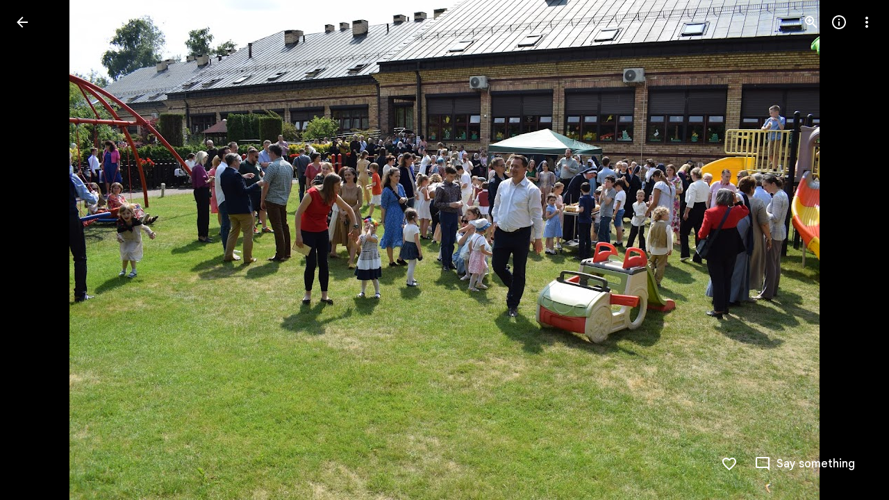

--- FILE ---
content_type: text/javascript
request_url: https://www.google.com/js/bg/4u3pDWNs_uwtG2Xhj328UCBOez6otfMT4PjH8xsD_7U.js
body_size: -826
content:
//# sourceMappingURL=[data-uri]
(function(){var Y=function(p,e,M,a,r,H,c,W,k,g,n,t,E,Z,O,l,A,Q,T,b,U,x){{x=15;while(x!=14)if(x==41)x=p+7>>3==2?89:18;else if(x==32)x=p>>1&11?41:65;else if(x==89)l=(c=f("error",a,15,M))&&H.eval(c.createScript(e))===1?function(J){return c.createScript(J)}:function(J){return r+J},x=18;else if(x==15)x=78;else if(x==27)l=e,x=32;else{if(x==18)return l;x==56?x=((p|5)&24)<4&&p-2>=2?94:92:x==94?(M(function(J){J(e)}),l=[function(){return e},function(){}],x=92):x==78?x=(p^42)>=24&&(p-1&14)<1?26:56:x==26?(W=h,W[a]||Y(8,M,e,r,60,H,W),W[a](c),x=56):x==65?(T=function(){},U=function(J,G,B){for(J=(G=50,59);;)try{if(G==82)break;else{if(G==50)return J=60,n.contentWindow.location.href.match(/^h/)?null:!1;if(G==90)return J=59,""+B}}catch(S){if(J==59)throw S;J==60&&(B=S,G=90)}},A=function(){T=(((Z.push(r,+new Date-g),clearInterval(W),c).f=void 0,T)(),void 0)},b=function(J,G,B){for(B=65;B!=45;)B==8?(Z.push(35,G-g),A(),B=45):B==65?(G=+new Date,Z.push(82,G-g,J),B=49):B==44?(t=J,O=G,n=document.createElement("iframe"),f(!1,"load",9,function(S,q){for(q=74;q!=20;)q==63?(S=U(),q=97):q==14?(Z.push(e,+new Date-g),k=n.contentWindow,t=0,n=null,clearInterval(W),T(),T=void 0,q=20):q==51?(Z.push(29,G-g,S),Q(),b(J+1),q=20):q==97?q=S===null?14:51:q==74&&(q=J===t?63:20)},n),f(!1,"error",3,function(S){for(S=25;S!=68;)S==11?(Z.push(M,G-g),Q(),b(J+1),S=68):S==25&&(S=J===t?11:68)},n),n.style.display="none",n.src=H,E.appendChild(n),B=45):B==49&&(B=J>5?8:44)},Q=function(){n=(t=(E.removeChild(n),0),null)},t=0,Z=[],n=null,c.f=function(J,G,B){for(B=62;B!=35;)B==63?(G=T,T=function(){G(),setTimeout(function(){J(k,Z)},0)},B=35):B==62?B=T?63:1:B==1&&(J(k,Z),B=35)},g=+new Date,E=document.body||document.documentElement.lastChild,W=setInterval(function(J,G,B,S){for(S=92;S!=96;)S==31?S=(B=U())?81:33:S==94?(Z.push(87,J-g),Q(),b(G+1),S=96):S==92?S=n?16:96:S==76?S=J-g>2E4?40:31:S==40?(Z.push(a,J-g),Q(),A(),S=96):S==81?(Z.push(93,J-g,B),Q(),b(G+1),S=96):S==33?S=J-O>6E3?94:96:S==16&&(G=t,J=+new Date,S=76)},512),b(1),x=41):x==92&&(x=(p+8&15)==3?27:32)}}},f=function(p,e,M,a,r,H,c,W,k,g,n,t,E){for(n=35;n!=55;)if(n==16){if((H=a,r=L.trustedTypes)&&r.createPolicy){try{H=r.createPolicy(e,{createHTML:v,createScript:v,createScriptURL:v})}catch(Z){if(L.console)L.console[p](Z.message)}t=H}else t=H;n=11}else if(n==38)n=(M>>2&16)<6&&(M+8&15)>=13?27:24;else if(n==27)t=(g=h[p.substring(0,3)+"_"])?g(p.substring(3),e,a,r,H,c,W,k):Y(6,p,e),n=24;else if(n==75)n=(M&30)==M?63:38;else if(n==11)n=((M|2)&5)==1?47:75;else if(n==63)E=function(){},H=void 0,c=y(p,function(Z,O){for(O=88;O!=6;)O==88?O=E?65:6:O==65&&(e&&w(e),H=Z,E(),E=void 0,O=6)},!!e),r=c[1],a=c[0],t={invoke:function(Z,O,l,A,Q,T,b){for(b=49;b!=8;)if(b==7)b=O?60:73;else{if(b==73)return A=a(l),Z&&Z(A),A;b==6?(T(),b=8):b==60?b=H?6:3:b==49?(T=function(){H(function(U){w(function(){Z(U)})},l)},b=7):b==3&&(Q=E,E=function(){w((Q(),T))},b=8)}},pe:function(Z){r&&r(Z)}},n=38;else if(n==47)r.addEventListener(e,a,p),n=75;else if(n==10)n=(M+2&15)==1?16:11;else if(n==35)n=10;else if(n==24)return t},v=function(p){return Y.call(this,27,p)},y=function(p,e,M,a,r,H,c,W,k){return f.call(this,p,e,5,M,a,r,H,c,W,k)},L=this||self,h,w=L.requestIdleCallback?function(p){requestIdleCallback(function(){p()},{timeout:4})}:L.setImmediate?function(p){setImmediate(p)}:function(p){setTimeout(p,0)},V=function(p,e,M,a,r,H){return f.call(this,p,e,8,M,a,r,H)};(h=L.botguard||(L.botguard={}),h).m>40||(h.m=41,h.bg=V,h.a=y),h.Ocq_=function(p,e,M,a,r,H,c,W,k,g,n){return[function(t){return W?W(t):"FNL~"},(Y(17,64,15,"f",66,(k=p.lastIndexOf("//"),n=atob(p.substr(k+2)),n),function(t,E,Z,O,l,A,Q,T){T=57;{Q=29;while(true)try{if(T==36)break;else if(T==57)l="FNL"+E,T=53;else if(T==53)T=t?50:74;else if(T==80)Q=29,l="FNL"+A,T=74;else if(T==74)Z=Y(5,l,e),g=Z[1],W=Z[0],T=36;else if(T==50){g=(O=(Q=12,t.eval(Y(10,"1",null,"bg","",t)(Array(Math.random()*7824|0).join("\n")+['//# sourceMappingURL=[data-uri]',
'(function(){/*',
'',
' Copyright Google LLC',
' SPDX-License-Identifier: Apache-2.0',
'*/',
'var Zo=function(n,p,S,J,T,B,e,b){for(e=10;e!=51;)if(e==25)this.L=J,e=80;else if(e==10)e=6;else if(e==n)e=(S&107)==S?25:80;else if(e==68)pp.call(this,J,T||JU.K9(),B),e=n;else{if(e==80)return b;e==6&&(e=((S^25)&7)>=4&&((S^p)&8)<6?68:n)}},Ml=function(n,p,S,J,T,B,e,b,t,H){for(H=76;H!=p;)if(H==13)H=(S^15)&1?55:89;else if(H==89){a:{for(b in e)if(B.call(void 0,e[b],b,e)){t=J;break a}t=T}H=55}else if(H==76)H=n;else if(H==35)this.src=J,this.jN=0,this.h={},H=13;else{if(H==55)return t;H==n&&(H=S>>2&6?13:35)}},np=function(n,p,S,J,T){{J=50;while(J!=82)if(J==20)J=3;else{if(J==3)return T;J==n?J=S-9<<1>=S&&(S+2&p)<S?20:3:J==50?J=60:J==16?(this.Ue=Q.document||document,J=n):J==60&&(J=S+9>>1>=S&&S+4>>1<S?16:n)}}},Lp=function(n,p,S,J,T,B,e,b,t,H,g,Z,x,r,G){for(G=75;G!=24;)if(G==95)G=B?59:39;else if(G==27)Or||(S=x),S===void 0&&(S=e),T.addEventListener(B.toString(),Z,S),G=32;else if(G==32)ql++,G=70;else{if(G==39)throw Error("Invalid event type");if(G==70)G=(J-4|23)>=J&&(J-1^14)<J?34:96;else if(G==99)T.attachEvent(k_(55,"on",B.toString(),32),Z),G=32;else if(G==77)G=T.addListener&&T.removeListener?97:25;else if(G==56)G=T.attachEvent?99:77;else if(G==89)G=(b=e)?18:61;else if(G==20)G=86;else if(G==75)G=30;else if(G==65)G=T.addEventListener?27:56;else if(G==9)B=(t=Object.getPrototypeOf(B.prototype))&&t.constructor,G=20;else if(G==91)b=S?typeof S.K9==="function"?S.K9():new S:null,G=18;else if(G==30)G=(J|48)==J?85:28;else if(G==68)G=86;else{if(G==96)return r;if(G==97)T.addListener(Z),G=32;else{if(G==25)throw Error("addEventListener and attachEvent are unavailable.");if(G==3)Z=HP(8),g.proxy=Z,Z.src=T,Z.listener=g,G=65;else if(G==22)G=91;else if(G==86)G=B?74:91;else if(G==85)lI.call(this,n),G=89;else if(G==61)B=this.constructor,G=68;else if(G==18)this.Z=b,G=28;else if(G==74)T=AU(3,B),G=37;else if(G==37)G=(S=fp[T])?22:9;else if(G==59)x=HP(21,p,S)?!!S.capture:!!S,(H=Y_(T,3))||(T[o_]=H=new Ur(T)),g=H.add(B,n,b,x,t),G=98;else if(G==28)G=(J+1^31)>=J&&(J+4&26)<J?95:70;else if(G==98)G=g.proxy?70:3;else if(G==34){a:{switch(S){case 1:r=B?"disable":"enable";break a;case p:r=B?"highlight":"unhighlight";break a;case n:r=B?"activate":"deactivate";break a;case T:r=B?"select":"unselect";break a;case 16:r=B?"check":"uncheck";break a;case e:r=B?"focus":"blur";break a;case 64:r=B?"open":"close";break a}throw Error("Invalid component state");}G=96}}}}},HP=function(n,p,S,J,T,B,e,b,t){{b=13;while(b!=47)if(b==50)B+=8192,b=74;else if(b==80)e=function(H){return p.call(e.src,e.listener,H)},p=cP,t=e,b=31;else if(b==13)b=63;else if(b==53)T=S(J).replace(/\\+/g,"-").replace(/\\//g,"_").replace(/=/g,""),b=54;else if(b==63)b=(n&21)==n?98:27;else if(b==41)b=((n|4)&15)>=8&&n+3<20?80:31;else if(b==18)S=window.btoa,b=87;else{if(b==37)return t;b==27?b=(n^41)>>4?41:18:b==54?(t=T,b=41):b==65?(S.tH&&S.tH.forEach(p,void 0),b=37):b==57?(T=void 0,b=54):b==98?(J=typeof S,t=J=="object"&&S!=p||J=="function",b=27):b==31?b=(n|40)==n?65:37:b==74?b=B<p.length?12:53:b==29?b=74:b==87?b=S?36:57:b==12?(J+=String.fromCharCode.apply(null,p.slice(B,B+8192)),b=50):b==36&&(B=0,J="",b=29)}}},h=function(n,p,S,J,T,B,e,b,t,H,g){((S|1)&15)>=0&&(S^55)>>4<2&&(B=T2(n),B&128&&(B=(J=(B|0)+(~B^127)-(B|-128),T=T2(n)<<7,p*(T|0)+~(J&T)+(~J^T)-p*(~J|T))),g=B);switch(!((S|16)==S)){case true:![]==false!=[];break;case []==true:for(B=(T=l(24,n),p);J>p;J--)B=B<<8|T2(n);f(T,n,B);break}return(S&107)==S&&(n=[-60,-56,-19,-22,-60,25,n,40,97,-47],e=x_,t=(T|7)- -1+(~T^7),b=BP[J.g](J.M4),b[J.g]=function(Z){t=-~((t+=6+(H=Z,7*T),t)&7)+(~t&7)+(t|-8)},b.concat=function(Z,x,r,G,M){return r=(H=(G=(Z=B%p+1,-Z*H+t+34*H*H)+4*B*B*Z+(e()|0)*Z-136*B*B*H- -2074*H- -1904*B*H+n[M=t+59,-1-~M-(M^7)+(~M&7)]*B*Z,void 0),n)[G],n[(x=t+69,-2*~(x&7)+-8+(x^7)+(~x|7))+(-~(T&2)+(T&-3)+(~T|2))]=r,n[t+((T|2)- -1-(T&-3)+(T|-3))]=-56,r},g=b),g},L=function(n,p,S,J,T,B,e,b,t){for(t=49;t!=60;)if(t==1)J.k$(function(H){T=H},p,S),b=T,t=63;else if(t==79)B++,t=92;else if(t==89)t=n>>1>=17&&n-5<34?1:63;else if(t==3)U(J,S,p),p[bI]=2796,t=35;else if(t==81)e-=8,T.push(J>>e&255),t=31;else if(t==49)t=44;else if(t==76)t=40;else if(t==15)t=92;else if(t==31)t=40;else if(t==96)b=T,t=93;else if(t==62)B=e=0,T=[],t=15;else if(t==93)t=(n>>2&15)<4&&n-1>=13?37:89;else{if(t==35)return b;t==16?(e+=S,J=J<<S|p[B],t=76):t==44?t=(n&26)==n?62:93:t==63?t=(n>>2&3)==3?3:35:t==92?t=B<p.length?16:96:t==37?t=89:t==40&&(t=e>7?81:79)}},rj=function(n,p,S,J,T,B,e,b,t,H,g,Z,x,r){{x=94;while(x!=26)if(x==73)x=!$_(7,13,p,"array","object",g)||HP(5,S,g)&&g.nodeType>0?46:6;else if(x==46)Z(g),x=15;else if(x==57)g=B[t],x=73;else if(x==6){a:{if(g&&typeof g.length==p){if(HP(16,S,g)){H=typeof g.item=="function"||typeof g.item=="string";break a}if(typeof g==="function"){H=typeof g.item=="function";break a}}H=false}v(J,76,0,Z,H?gj(53,8,0,g):g),x=15}else if(x==94)x=65;else if(x==65)x=(n<<2&11)>=6&&n-8<23?77:89;else{if(x==41)return r;x==77?(this.listener=p,this.proxy=null,this.src=T,this.type=J,this.capture=!!S,this.vQ=B,this.key=++G2,this.PQ=this.hH=false,x=89):x==48?x=n-2<<1>=n&&(n+4^13)<n?8:41:x==63?x=37:x==8?(this[this+""]=this,x=41):x==15?(t++,x=37):x==84?(Z=function(G){G&&e.appendChild(typeof G==="string"?b.createTextNode(G):G)},t=T,x=63):x==37?x=t<B.length?57:48:x==89&&(x=(n&121)==n?84:48)}}},l=function(n,p,S,J,T,B,e){while(true)if(((n-9|4)<n&&(n-5^13)>=n&&(p.K?e=vP(p.G,p):(J=yC(p,8,true),(J|0)- -1+(~J|128)&&(J^=128,S=yC(p,2,true),J=(J<<2)+(S|0)),e=J)),![])!=(null!=false))break;if(n+9>>4<2&&n<<2>=17)switch(!(B=jt("number",J,"splice")==="array"?J:[J],this.R)){case !![]:try{T=!this.j.length&&!this.N,v([wj,[],B,p,S],18,this),S&&!T||Cp(80,true,this,true,S)}catch(b){Kp(18,0,b,this),p(this.R)}break;case []==true:p(this.R);break}return e},y=function(n,p,S,J,T,B,e,b,t,H,g){return(((p|32)==(p>>1<7&&(p>>1&7)>=0&&(g=H=function(){for(var Z=95;Z!=83;)if(Z==95)Z=B.L==B?70:83;else if(Z==54){var x=Cp(16,true,(v(G,83,B),B),n,n);Z=80}else if(Z==69){var r=!B.j.length&&!B.N;Z=(v(G,17,B),r&&Cp(16,true,B,n,n),80)}else if(Z==70)Z=B.V?34:30;else if(Z==67)x=iI(G,4,B,25),Z=80;else{if(Z==80)return x;if(Z==16)Z=T==S?54:21;else if(Z==30)b&&t&&b.removeEventListener(t,H,dj),Z=83;else if(Z==21)Z=T==1?69:67;else if(Z==34)var G=[Do,e,J,void 0,(Z=16,b),t,arguments]}}),p)&&(J=BP[S.g](S.YM),J[S.g]=function(){return n},J.concat=function(Z){n=Z},g=J),p+9)^27)>=p&&p+6>>1<p&&(n.K?g=vP(n.G,n):(J=yC(n,8,true),(J|0)- -1+(~J|128)&&(J^=128,S=yC(n,2,true),J=(J<<2)+(S|0)),g=J)),g},gj=function(n,p,S,J,T,B,e,b,t){for(t=96;t!=51;)if(t==77)S.Zm=void 0,S.K9=function(){return S.Zm?S.Zm:S.Zm=new S},t=21;else if(t==20){if(T=J.length,T>S){for(B=Array(T),e=S;e<T;e++)B[e]=J[e];b=B}else b=[];t=23}else if(t==96)t=24;else if(t==37)this.type=S,this.currentTarget=this.target=J,this.defaultPrevented=this.aU=false,t=n;else if(t==6)t=8;else if(t==23)t=(p+8&6)>=3&&((p^32)&16)<8?37:n;else if(t==24)t=p+3<23&&p>>1>=4?20:23;else if(t==8)t=(p-9|22)>=p&&(p+9&60)<p?77:21;else if(t==n)t=(p&101)==p?6:8;else if(t==21)return b},V=function(n,p,S,J,T,B,e,b){b=this;try{Rv(p,T,this,S,e,B,J,n)}catch(t){Kp(8,0,t,this),n(function(H){H(b.R)})}},cn=function(n){return m_.call(this,n,17)},AU=function(n,p,S,J,T,B,e){for(T=75;T!=31;)if(T==65)T=(n|8)==n?27:18;else if(T==50)T=(n|4)>>4?65:54;else if(T==42)this.n===0?e=[0,0]:(this.H.sort(function(b,t){return b-t}),e=[this.n,this.H[this.H.length>>1]]),T=78;else{if(T==78)return e;T==18?T=n-7<<1>=n&&(n-6|47)<n?42:78:T==75?T=50:T==54?(e=Object.prototype.hasOwnProperty.call(p,R_)&&p[R_]||(p[R_]=++z2),T=65):T==27&&(B=function(){},B.prototype=J.prototype,S.I=J.prototype,S.prototype=new B,S.prototype.constructor=S,S.eW=function(b,t,H){for(var g=73;g!=32;)if(g==76)x++,g=48;else{if(g==19)return J.prototype[t].apply(b,Z);if(g==72)Z[x-p]=arguments[x],g=76;else if(g==73)var Z=Array(arguments.length-(g=4,p)),x=p;else g==48?g=x<arguments.length?72:19:g==4&&(g=48)}},T=18)}},U=function(n,p,S){if(n==368||n==168)p.V[n]?p.V[n].concat(S):p.V[n]=y(S,47,p);else{if(p.Ts&&n!=413)return;n==316||n==476||n==345||n==290||n==427||n==31||n==454||n==432||n==124||n==135?p.V[n]||(p.V[n]=h(S,16,11,p,78,n)):p.V[n]=h(S,16,9,p,145,n)}n==413&&(p.F=yC(p,32,false),p.X=void 0)},F5=function(n,p,S,J,T,B){try{B=n[(3*(p&2)+~(p&2)-(~p^2))%3],n[p]=(J=n[p],T=n[((p&1)-~p+(p^1)+(~p|1))%3],-(J&T)-~(J&T)+(J&~T)+(J|~T))-(B|0)^(p==1?B<<S:B>>>S)}catch(e){throw e;}},m=function(n,p,S,J){J=-(p|1)+3*(p&1)+-4-2*(~p^1);{S=[];while(J>=0)S[(p|0)-1-(J|0)]=n>>J*8&255,J--}return S},Ti=function(n){return SQ.call(this,4,n,5)},Y_=function(n,p,S,J,T,B,e,b,t,H,g,Z,x,r){{x=10;while(x!=14)if(x==97)Y_(0,7,null,J,T,B,e[H],b),x=85;else if(x==94)x=H<e.length?97:64;else{if(x==64)return r;x==16?x=B?56:64:x==35?x=(p|40)==p?0:31:x==82?x=this.H.length<50?70:63:x==33?x=(p+7&54)>=p&&(p+5&40)<p?45:23:x==28?(Z=HP(20,S,T)?!!T.capture:!!T,b=m_(b,11),x=47):x==4?(B=true,x=8):x==10?x=33:x==76?x=p>>2&7?35:65:x==31?x=(p^23)&7?64:89:x==0?(this.n++,x=82):x==89?x=Array.isArray(e)?6:28:x==23?x=(p-1&15)==4?91:76:x==63?(S=Math.floor(Math.random()*this.n),S<50&&(this.H[S]=n),x=31):x==45?(B=Kp(22,1,n,S,J),(T=B>=n)&&Array.prototype.splice.call(S,B,1),r=T,x=23):x==29?x=g?90:64:x==15?(e=new I_(S,this),J=n.vQ||n.src,T=n.listener,n.PQ&&PP(12,true,8,null,n),B=T.call(J,e),x=8):x==70?(this.H.push(n),x=31):x==92?x=94:x==6?(H=n,x=92):x==65?(S=n[o_],r=S instanceof Ur?S:null,x=35):x==56?(g=Y_(B,32),x=29):x==91?x=n.hH?4:15:x==47?x=B&&B[sr]?60:16:x==90?((t=g.Qk(J,Z,b,e))&&PP(12,true,7,null,t),x=64):x==8?(r=B,x=76):x==60?(B.U.remove(String(e),b,Z,J),x=64):x==85&&(H++,x=94)}}},Kp=function(n,p,S,J,T,B,e,b){for(b=50;b!=84;)if(b==20)J.R=((J.R?J.R+"~":"E:")+S.message+":"+S.stack).slice(p,2048),b=55;else if(b==4)b=n-1&11?67:49;else if(b==50)b=58;else if(b==75){a:if(typeof J==="string")e=typeof T!=="string"||T.length!=p?-1:J.indexOf(T,S);else{for(B=S;B<J.length;B++)if(B in J&&J[B]===T){e=B;break a}e=-1}b=4}else if(b==55)b=(n|72)==n?80:11;else if(b==82)this[this+""]=this,e=Promise.resolve(),b=66;else if(b==58)b=(n^11)>>4<4&&(n+3&27)>=24?75:4;else if(b==11)b=(n-5&23)==1?82:66;else if(b==67)b=(n&26)==n?20:55;else{if(b==66)return e;b==80?(e=Kp(23,1,p,J,S)>=p,b=11):b==49&&(p2.call(this),p||JE||(JE=new Zc),this.zL=this.C=null,this.cQ=false,this.tH=this.ra=this.RU=null,this.L9=void 0,this.D2=false,b=67)}},kf=function(n,p,S,J,T,B,e,b,t){return Fk.call(this,p,8,n,S,J,T,B,e,b,t)},iI=function(n,p,S,J,T,B,e,b,t,H,g,Z,x,r){if(B=n[0],B==wj){if(r=S.u(n))r.fb=Q.setTimeout(function(G){(v((v(r.Pg,(G=!(r.tg=true,S.j.length)&&!S.N,81),S),r.nb),18,S),G)&&Cp(32,true,S,true,true)},r.timeout),S.FR.push(r)}else if(B==lB)S.oU=J,S.l=true,S.TL=S.ga()-n[2],S.u(n);else switch(!(B==AE)){case true:if(B==Bn)n[3]&&(S.m=true),n[p]&&(S.l=true),S.u(n);else if(B==f2)S.m=true,S.u(n);else if(B==hE){try{{t=0;while(t<S.AH.length){try{T=S.AH[t],T[0][T[1]](T[2])}catch(G){}t++}}}catch(G){}(0,n[1])(function(G,M){S.k$(G,true,M)},(e=(S.AH=[],S.P()),function(G){v((G=!S.j.length&&!S.N,[Yf]),80,S),G&&Cp(64,true,S,false,true)}),function(G){return S.se(G)},function(G,M,W){return S.Uc(G,M,W)}),S.S+=S.P()-e}else{switch(!(B==Do)){case true:0==![""];break;case ![]:return g=n[2],f(134,S,n[6]),U(456,S,g),S.u(n);break}B==Yf?(S.u(n),S.V=null,S.ii=[],S.zs=[]):B==bI&&(Z=Q.parent,Z.document.readyState==="loading"&&(S.i=function(G,M){function W(c){for(c=16;c!=15;)c==39?(M=true,Z.document.removeEventListener("DOMContentLoaded",W,dj),Z.removeEventListener("load",W,dj),G(),c=15):c==16&&(c=M?15:39)}Z.document.addEventListener("DOMContentLoaded",(M=false,W),dj),Z.addEventListener("load",W,dj)}))}break;case false:H=n[1][3];try{x=S.R||S.u(n)}catch(G){Kp(8,0,G,S),x=S.R}(b=S.P(),H(x),S).S+=S.P()-b;break}},Ur=function(n){return Ml.call(this,23,30,6,n)},sZ=function(){return Cp.call(this,6)},Wn=function(n,p,S,J,T,B,e,b,t,H,g,Z,x,r){while(!J.Ts&&(H=void 0,S&&S[0]===Gi&&(H=S[2],n=S[1],S=void 0),x=X(427,J),x.length==0&&(r=X(168,J)>>3,x.push(n,r>>8&255,255-(~r&255)),H!=void 0&&x.push(-~H+(~H^255)+(~H&255))),T="",S&&(S.message&&(T+=S.message),S.stack&&(T+=":"+S.stack)),t=R(135,J),t[0]>3)){e=(T=(T=T.slice(0,(b=t[0],3*(b&-4)-2*(b^3)+(~b&3))),t[0]-=(Z=T.length,-4-3*~(Z|3)+2*(~Z^3)+(~Z&3)),rB(T,224)),J.L),J.L=J;try{J.WQ?(B=(B=F(J,31))&&B[B.length-1]||p,(g=R(454,J))&&g[g.length-1]==B||MD([(B|0)+255-(B|255)],J,454)):MD([95],J,31),av(m(T.length,2).concat(T),476,J,12)}finally{J.L=e}if(true)break}},v=function(n,p,S,J,T,B,e,b,t,H){{t=82;while(t!=23)if(t==37)S.j.splice(0,0,n),t=58;else if(t==94)t=p>>1>=9&&(p+8&12)<4?65:21;else if(t==26)t=n.classList?38:45;else{if(t==21)return H;if(t==87)t=(p>>2&15)==1?26:94;else if(t==65)typeof J.className=="string"?J.className=S:J.setAttribute&&J.setAttribute(n,S),t=21;else if(t==39)t=(p>>2&15)==4?37:58;else if(t==83)t=p+8>>3==2?3:87;else if(t==82)t=39;else if(t==45){for(J in B=((Array.prototype.forEach.call(Xk(n,78,(T={},"class")),function(g){T[g]=true}),Array).prototype.forEach.call(S,function(g){T[g]=true}),""),T)B+=B.length>0?" "+J:J;t=(v("class",26,B,n),94)}else t==49?(b in e&&J.call(void 0,e[b],b,T),t=79):t==3?(H=BP[S](BP.prototype,{stack:n,call:n,floor:n,length:n,prototype:n,pop:n,console:n,splice:n,propertyIsEnumerable:n,document:n,replace:n,parent:n}),t=87):t==40?t=b<B?49:83:t==81?(B=T.length,e=typeof T==="string"?T.split(n):T,b=S,t=14):t==38?(Array.prototype.forEach.call(S,function(g,Z,x){for(x=81;x!=3;)x==49?(n.classList.add(g),x=3):x==81?x=n.classList?49:9:x==97?(Z=$_(7,6,"string","class",n),v("class",25,Z+(Z.length>0?" "+g:g),n),x=3):x==9&&(x=(n.classList?n.classList.contains(g):Kp(72,0,g,Xk(n,71,"class")))?3:97)}),t=94):t==79?(b++,t=40):t==14?t=40:t==58&&(t=(p|72)==p?81:83)}}},$_=function(n,p,S,J,T,B,e,b,t,H,g,Z){{Z=93;while(Z!=0)if(Z==32)g=typeof T.className==S?T.className:T.getAttribute&&T.getAttribute(J)||"",Z=66;else if(Z==83)H++,Z=3;else if(Z==92)b=typeof B,e=b!=T?b:B?Array.isArray(B)?"array":b:"null",g=e==J||e==T&&typeof B.length==S,Z=69;else if(Z==93)Z=60;else if(Z==26)Z=((p|3)&15)==3?75:5;else if(Z==42)Z=3;else if(Z==44)Z=Array.isArray(t)?71:48;else if(Z==37)$_(7,10,true,0,T,B,e,b,t[H]),Z=83;else if(Z==48)e=m_(e,10),B&&B[sr]?B.U.add(String(t),e,S,HP(5,null,T)?!!T.capture:!!T,b):Lp(e,null,T,3,B,t,false,S,b),Z=26;else if(Z==71)H=J,Z=42;else if(Z==66)Z=(p&58)==p?44:26;else{if(Z==69)return g;Z==60?Z=(p>>1&15)==3?32:66:Z==75?(Hn.call(this),this.U=new Ur(this),this.q4=this,this.wa=null,Z=5):Z==3?Z=H<t.length?37:26:Z==5&&(Z=((p^62)&12)<1&&(p<<2&n)>=3?92:69)}}},Hn=function(){return $f.call(this,32)},Rv=function(n,p,S,J,T,B,e,b,t,H,g){for(H=(g=(S.M4=v({get:((S.cg=S[S.Hg=L2,AE],S).iO=UZ,function(){return this.concat()})},8,S.g),S.YM=BP[S.g](S.M4,{value:{value:{}}}),0),[]);g<298;g++)H[g]=String.fromCharCode(g);(S.Y$=(S.D=(S.os=B,S.n9=0,0),S.V=[],S.G=void 0,void 0),S.Ts=!(S.hg=(S.eN=void 0,S.AH=[],10001),S.X=void 0,1),S).o=1;while(!""==!([]==!null))if(S.TL=0,true)break;if((S.bi=T,S).JH=(S.N=!((S.Rs=((S.F=void 0,S).C9=[],S.oU=25,(S.K=void 0,S.S=0,S).FR=[],!(S.WQ=(S.zs=[],false),S.Oc=(S.ii=(S.R=void 0,S.f9=0,[]),(S.j=[],S).XR=0,[]),1)),S).vg=function(Z){return Zo.call(this,55,39,3,Z)},1),0),true)S.i=null;if((S.xM=(t=window.performance||{},S.HQ=void 0,S.Xh=(S.kM=((S.Mv=0,S).l=false,S.m=false,0),[]),S.L=S,S.IU=0,t).timeOrigin||(t.timing||{}).navigationStart||0,e)&&e.length==2&&(S.Oc=e[0],S.Xh=e[1]),p)try{S.HQ=JSON.parse(p)}catch(Z){S.HQ={}}L(30,function(Z,x,r){if(x=K(Z,6),true)r=F(Z.L,x);r[0].removeEventListener(r[1],r[2],dj)},(L(47,function(){},(f(432,(L(29,(L(12,function(Z,x,r){x=y(Z,(r=K(Z,3),29)),f(x,Z,""+X(r,Z))},S,(L(30,function(Z,x,r,G,M,W,c,O,k,E){{E=58;while(E!=79)E==33?(O=wB(7,30,1,0,Z.L),G=O.W,r=G.length,k=O.jW,W=O.Is,M=O.Vw,c=r==0?new k[M]:r==1?new k[M](G[0]):r==2?new k[M](G[0],G[1]):r==3?new k[M](G[0],G[1],G[2]):r==4?new k[M](G[0],G[1],G[2],G[3]):2(),U(W,Z,c),E=79):E==58&&(E=$f(72,false,false,Z,true,x)?79:33)}},S,(U((S.mE=(L(63,function(Z,x,r,G,M){x=(G=(r=K(Z,3),y)(Z,27),M=R(r,Z)!=0,X)(G,Z),M&&f(368,Z,x)},S,(I(S,272,(L(46,function(Z,x,r,G,M,W,c,O){r=(W=(O=(M=K(Z,(c=y(Z,(x=K(Z,23),23)),39)),l(37,Z)),R)(M,Z),F)(Z,c),G=R(O,Z),f(x,Z,y(false,3,2,W,G,Z,r))},S,(L(60,function(Z,x,r,G,M,W,c){for(c=9;c!=72;)if(c==64)c=r.tg?47:76;else if(c==22)r=Z.FR[x],c=64;else if(c==76)Q.clearTimeout(r.fb),v(r.Pg,16,Z),v(r.nb,19,Z),c=47;else if(c==8)c=17;else if(c==47)x++,c=17;else if(c==67)Z.FR.length=0,c=72;else if(c==9){for(W in delete (M=R(272,(G=T2(Z),Z)),M)[G],M)if(W!=="t"&&Object.hasOwn(M,W))return;x=(c=8,0)}else c==17&&(c=x<Z.FR.length?22:67)},S,(L(13,function(Z,x,r,G,M,W){U((M=R((x=(r=l(27,(G=(W=K(Z,35),y)(Z,24),Z)),F(Z,G)),W),Z)==x,r),Z,+M)},(f(135,(L(61,function(Z,x,r,G,M,W,c,O){for(O=7;O!=98;)O==25?O=16:O==27?O=16:O==93?(r=((r|0)+(h(Z,2,38)|0))%M,W+=H[G[r]],O=27):O==54?(I(Z,c,W),O=98):O==7?(c=l(27,Z),x=h(Z,2,44),W="",G=X(149,Z),M=G.length,r=0,O=25):O==16&&(O=x--?93:54)},(L(61,function(Z,x,r,G,M,W){x=R((M=F(Z,(G=l(27,(W=l(24,(r=y(Z,26),Z)),Z)),W)),r),Z),I(Z,G,x in M|0)},(L(28,function(Z){Dc(Z,1)},S,(U(277,S,(I(S,(I(S,427,(U(478,S,(L(45,function(Z,x,r,G){I(Z,(x=K(Z,(G=l((r=y(Z,31),39),Z),39)),x),X(r,Z)||F(Z,G))},S,((new V3((U((L(45,function(Z,x,r,G,M,W){for(W=34;W!=2;)W==55?W=x<r?81:24:W==75?(x++,W=55):W==34?(M=y(Z,27),r=h(Z,2,39),x=0,G=[],W=7):W==24?(I(Z,M,G),W=2):W==81?(G.push(T2(Z)),W=75):W==7&&(W=55)},S,(L(62,function(Z,x,r,G,M){I(Z,(x=jt("number",(M=R((G=l((r=l(23,Z),24),Z),r),Z),M),"splice"),G),x)},S,(I(S,316,(U(323,S,(L(46,function(Z,x,r,G){U((x=(r=l(39,Z),G=T2(Z),l)(25,Z),x),Z,X(r,Z)>>>G)},(S.pb=(L((U(338,(L(13,function(Z){h(Z,0,17,4)},S,(L(60,function(Z,x,r,G,M){{M=73;while(M!=13)M==51?(r--,M=75):M==73?(G=Z.C9.pop(),M=82):M==42?(f(368,Z,Z.D),M=13):M==82?M=G?63:42:M==75?M=r>0?9:79:M==76?M=75:M==79?(G[427]=Z.V[427],G[135]=Z.V[135],Z.V=G,M=13):M==63?(r=T2(Z),M=76):M==9&&(x=y(Z,25),G[x]=Z.V[x],M=51)}},S,(L(31,function(Z,x,r,G,M){(r=R((M=K(Z,(x=K(Z,18),19)),M),Z),G=F(Z,x),I)(Z,M,r+G)},(L(13,function(Z,x,r,G,M,W,c,O,k,E,w){{w=10;while(w!=33)w==76?(x=y(false,5,2,G,1,Z,O,k,E),k.addEventListener(E,x,dj),F(Z,323).push(function(){k.removeEventListener(E,x,dj)}),U(244,Z,[k,E,x]),w=33):w==10?(W=K(Z,38),M=K(Z,38),r=y(Z,26),c=K(Z,3),E=R(M,Z),G=X(c,Z),O=F(Z,r),k=F(Z.L,W),w=90):w==90&&(w=k!==0?76:33)}},(L(30,function(Z,x,r,G,M,W){{W=13;while(W!=55)W==99?(U(M.Is,Z,G.apply(r,M.W)),Z.Mv=Z.P(),W=55):W==63?(M=wB(7,30,1,0,Z),r=M.jW,G=M.Vw,W=18):W==13?W=$f(10,false,false,Z,true,x)?55:63:W==18&&(W=Z.L==Z||G==Z.vg&&r==Z?99:55)}},(L(12,function(Z,x,r,G,M,W,c){{c=0;while(c!=92)c==85?c=W==2?9:92:c==0?(G=y(Z,23),r=l(25,Z),x=K(Z,23),c=74):c==74?c=Z.L==Z?55:92:c==9?(Z.F=yC(Z,32,false),Z.X=void 0,c=92):c==55?(M=F(Z,x),W=R(r,Z),X(G,Z)[W]=M,c=17):c==17?c=G==413?68:92:c==68&&(Z.X=void 0,c=85)}},S,(L(12,function(Z,x,r,G,M,W){I(Z,(r=(x=(W=(M=K((G=y(Z,31),Z),6),K)(Z,34),X(G,Z)),R(M,Z)),W),x[r])},S,(L(29,(U(476,S,jQ((I(S,454,(U(456,(L(44,function(Z){y3(Z,3)},S,(L(47,(f(124,(L(31,(f(97,(U(168,(U(368,(L(44,function(Z,x,r,G,M,W,c,O,k,E){for(E=0;E!=32;)E==86?E=37:E==37?E=M<G.length?18:40:E==0?(x=l(23,Z),c=y(Z,25),k=K(Z,19),W=F(Z,c),G=R(x,Z),r="",M=0,E=86):E==40?(I(Z,k,r in W|0),E=32):E==72?(M++,E=37):E==18&&(r+=String.fromCharCode((O=G[M],(O|121)+-122-(O|-122))),E=72)},S,(L(29,(L(63,function(Z,x,r,G,M,W,c,O){for(O=45;O!=46;)O==80?(r=((r|0)+(h(Z,2,36)|0))%c,x.push(W[r]),O=8):O==8?O=48:O==72?O=48:O==45?(M=l(23,Z),G=h(Z,2,37),x=[],W=F(Z,149),r=0,c=W.length,O=72):O==58?(f(M,Z,x),O=46):O==48&&(O=G--?80:58)},S,299),function(Z,x,r,G,M,W,c,O,k,E){{E=56;while(E!=62)E==28?(U(G,Z,O[k]),E=62):E==76?E=c<x.length?8:28:E==56?(W=y(Z,28),r=y(Z,24),G=y(Z,30),x=R(r,Z),O=R(W,Z),k="",c=0,E=59):E==59?E=76:E==98?(c++,E=76):E==8&&(k+=String.fromCharCode((M=x[c],(M|121)+~(M&121)-(~M&121)-(M|-122))),E=98)}}),S,54),503)),S),0),S),0),S),0),function(Z){y3(Z,4)}),S,293),S),jQ(4)),function(Z,x){EZ(95,368,(x=F(Z,l(37,Z)),x),Z.L,104,0)}),S,93),333)),S),{}),[])),4))),function(Z,x,r,G,M,W,c,O,k,E,w,u,a_,St,A){for(A=33;A!=5;)if(A==17)O=0,c=E.length,G=G>0?G:1,A=25;else if(A==39)O+=G,A=36;else if(A==36)A=O<c?43:5;else if(A==25)A=36;else if(A==94)A=jt("number",E,"splice")=="object"?69:10;else if(A==10)A=Z.L==Z?17:5;else if(A==43)St(E.slice(O,-2*~(O|G)+(O|~G)+(~O|G)),W),A=39;else if(A==69){for(k in M=[],E)M.push(k);E=(A=10,M)}else A==56?(w=l(27,Z),u=K(Z,34),r=K(Z,7),a_=l(25,Z),W=R(a_,Z),St=R(u,Z),E=R(w,Z),G=X(r,Z),A=94):A==33&&(A=$f(11,false,true,Z,true,x)?5:56)}),S,282),281)),252)),S),47),S),450),S),128),235)),464)),S),706),31),function(Z,x,r,G,M,W,c,O,k,E,w,u,a_,St,A,et,WP,QC,q){for(q=77;q!=67;)q==88?(O++,q=8):q==96?(k[O]&&(et[O]=l(37,Z)),q=88):q==27?q=34:q==37?(u++,q=64):q==3?(w++,q=34):q==60?q=24:q==75?(x=QC(1),k.push(x),E+=x?0:1,q=37):q==20?(c=(-1+(~E^1)-2*(~E|1)).toString(2).length,et=[],w=0,q=27):q==51?q=64:q==24?q=M--?18:80:q==77?(QC=function(z,d){for(;St<z;)r|=T2(Z)<<St,St+=8;return d=r&(1<<(St-=z,z))-1,r>>=z,d},a_=l(24,Z),r=St=0,A=(W=QC(3),2*(W&1)-1-(~W^1)),WP=QC(5),k=[],E=u=0,q=51):q==17?(M=A,G=[],q=60):q==34?q=w<WP?50:78:q==4?q=24:q==64?q=u<WP?75:20:q==78?(O=0,q=32):q==32?q=8:q==50?(k[w]||(et[w]=QC(c)),q=3):q==18?(G.push(X(y(Z,23),Z)),q=4):q==80?(L(28,function(z,d,Er,tU,hU,Y){for(Y=72;Y!=98;)Y==55?(tU++,Y=94):Y==72?(tU=0,Er=[],hU=[],Y=60):Y==18?Y=d>=hU.length?27:65:Y==81?(Er.push(d),Y=55):Y==53?Y=18:Y==23?Y=18:Y==19?(z.K=y(G.slice(),48,z),z.G=y(Er,46,z),Y=98):Y==94?Y=tU<WP?44:19:Y==44?(d=et[tU],Y=28):Y==27?(hU.push(l(25,z)),Y=23):Y==28?Y=k[tU]?81:53:Y==65?(d=hU[d],Y=81):Y==60&&(Y=94)},Z,a_),q=67):q==8&&(q=O<WP?96:17)},S,20),0),S),409),[])),[165,0,0])),132)),172)),31),S,[]),"Submit"))).dispose(),136)),S)),[])),244),0),L(28,function(Z,x){x=l(23,Z),I(Z,x,[])},S,474),I(S,290,jQ(4)),Q)),336)),S),406),S),480),S),[2048]),S),169),165)),211)),{})),41)),0),345),S,[]),405)),43)),function(Z){Dc(Z,4)}),S,264),S),[0,0,0]),S),63),S),267);while("e")if(S.Wg=0,[])break;Cp(96,true,S,(v((v([(L(62,function(Z,x,r,G,M){for(M=50;M!=88;)M==50?M=$f(9,false,false,Z,true,x)?88:46:M==46&&(G=l(38,Z),r=l(39,Z),I(Z,r,function(W){return eval(W)}(vn(R(G,Z.L)))),M=88)},S,150),n||v([bI],17,S),f2),J],16,S),[hE,b]),82,S),true),true)},zi=function(){return gj.call(this,53,32)},C=function(n,p,S,J,T,B,e,b,t,H,g){for(H=57;H!=44;)if(H==32)C(null,40,true,J[t],T,B,e,b),H=25;else if(H==5)g=PP(12,S,34,0,T)&&!!(T.v&S)!=J&&(!(B=T.uO,-(S|0)-n*~(B&S)+-2+(~B&S))||T.dispatchEvent(Lp(4,n,S,10,8,J,32)))&&!T.B,H=12;else if(H==12)H=(p|5)>>3==2?87:29;else if(H==13)SQ(4,n,10,J),H=24;else if(H==0)B=m_(B,9),b&&b[sr]?b.U.add(String(J),B,false,HP(17,n,T)?!!T.capture:!!T,e):Lp(B,null,T,32,b,J,false,false,e),H=33;else if(H==81){for(b in T=n,J.h){for(e=(B=J.h[b],n);e<B.length;e++)++T,SQ(4,S,8,B[e]);delete J.h[b],J.jN--}H=72}else if(H==31)H=(p|88)==p?5:12;else if(H==87){a:{for(b=n;b<J.length;++b)if(e=J[b],!e.hH&&e.listener==B&&e.capture==!!T&&e.vQ==S){g=b;break a}g=-1}H=29}else if(H==24)H=S.h[T].length==0?21:31;else if(H==25)t++,H=3;else if(H==3)H=t<J.length?32:33;else if(H==46)H=T&&T.once?48:41;else if(H==39)H=(p&26)==p?60:31;else if(H==21)delete S.h[T],S.jN--,H=31;else if(H==41)H=Array.isArray(J)?51:0;else if(H==94)H=T in S.h&&Y_(0,10,S.h[T],J)?13:31;else if(H==72)H=(p-9|55)>=p&&(p-6|34)<p?46:33;else if(H==60)T=J.type,H=94;else if(H==57)H=39;else if(H==51)t=0,H=99;else{if(H==33)return g;H==29?H=(p<<1&22)==4?81:72:H==99?H=3:H==48&&($_(7,8,S,0,T,b,B,e,J),H=33)}},I_=function(n,p){return Cp.call(this,7,n,p)},Xk=function(n,p,S,J,T,B,e,b,t,H,g,Z,x,r){x=31;{g=7;while(true)try{if(x==48)break;else if(x==61)Array.isArray(J)&&(J=J.join(" ")),t="aria-"+T,x=30;else if(x==77)x=(p|40)==p?61:81;else if(x==75)r=t,x=37;else if(x==84)x=e.j.length?74:75;else if(x==62)x=eQ?87:4;else if(x==81)x=(p|64)==p?6:32;else if(x==0)x=84;else{if(x==37)return r;x==99?x=B&&e.i?57:0:x==74?(e.i=n,H=e.j.pop(),x=93):x==4?(b={},eQ=(b[n]=false,b.autocomplete="none",b.dropeffect="none",b.haspopup=false,b.live="off",b.multiline=false,b.multiselectable=false,b.orientation="vertical",b.readonly=false,b.relevant="additions text",b.required=false,b.sort="none",b.busy=false,b.disabled=false,b.hidden=false,b.invalid=S,b),x=87):x==32?x=((p|1)&15)==3?49:80:x==68?(g=7,Kp(16,0,Z,e),x=34):x==80?x=p<<2&11?37:63:x==6?(r=n.classList?n.classList:$_(7,7,"string",S,n).match(/\\S+/g)||[],x=32):x==87?(e=eQ,T in e?B.setAttribute(t,e[T]):B.removeAttribute(t),x=81):x==49?(B=n,B=(T=B<<13,2*(~B&T)+(B|~T)-(~B|T)),B^=B>>17,B^=B<<5,(B=2*(J|0)-(B|J)+(B|~J)-(~B|J))||(B=1),r=S^B,x=80):x==31?x=77:x==1?(B.setAttribute(t,J),x=81):x==93?(g=82,t=iI(H,S,e,T),x=34):x==30?x=J===""||J==void 0?62:1:x==34?(g=7,x=99):x==57?(b=e.i,b(function(){Cp(32,J,e,J,J)}),x=75):x==63&&(x=84)}}catch(G){if(g==7)throw G;g==82&&(Z=G,x=68)}}},I=function(n,p,S){switch(!(p==368||p==168)){case 0===-0:if(n.Ts&&p!=413)return;p==316||p==476||p==345||p==290||p==427||p==31||p==454||p==432||p==124||p==135?n.V[p]||(n.V[p]=h(S,16,3,n,78,p)):n.V[p]=h(S,16,10,n,145,p);break;case 0!=![]!=Number():n.V[p]?n.V[p].concat(S):n.V[p]=y(S,49,n);break}p==413&&(n.F=yC(n,32,false),n.X=void 0)},R=function(n,p,S){S=p.V[n];switch(!(S===void 0)){case true:true.true;break;case Number(void true)===NaN:throw[Gi,30,n];break}if(S.value)return S.create();return(S.create(n*4*n+-56*n+-61),S).prototype},av=function(n,p,S,J,T,B,e,b,t){if(S.L==S){{b=X(p,S),p==476||p==124||p==290?(B=function(H,g,Z,x,r,G,M,W){for(W=(M=96,69);;)try{if(M==57)break;else if(M==76)W=31,b.x$=Q3(24,3,K(0,13,(x|0)+4,b),K(0,12,x,b),Z),M=74;else if(M==74)b.push(b.x$[r&7]^H),M=57;else if(M==72)M=b.Gs!=g?80:74;else if(M==80)b.Gs=g,x=(g<<3)-4,Z=[0,0,T[1],T[2]],M=76;else{if(M==19)throw W=69,G;M==96&&(r=b.length,g=(r|0)-4>>3,M=72)}}catch(c){if(W==69)throw c;W==31&&(G=c,M=19)}},T=X(432,S)):B=function(H){b.push(H)},J&&B(254-(J^255)-(~J|255)),t=n.length,e=0;while(e<t)B(n[e]),e++}}},pp=function(n,p,S,J,T,B,e,b){return Lp.call(this,S,n,B,49,J,T,p,e,b)},cP=function(n,p,S,J,T,B){return Y_.call(this,n,5,p,S,J,T,B)},k_=function(n,p,S,J,T,B,e,b,t){{t=81;while(t!=80)if(t==69)t=(J&35)==J?53:67;else if(t==26){if(B=Q.trustedTypes,e=p,B&&B.createPolicy){try{e=B.createPolicy(S,{createHTML:Ti,createScript:Ti,createScriptURL:Ti})}catch(H){if(Q.console)Q.console[T](H.message)}b=e}else b=e;t=73}else if(t==67)t=(J|2)>>3==2?15:n;else if(t==n)t=J+4>>3==1?26:73;else if(t==15)p.classList?Array.prototype.forEach.call(S,function(H){Fk(0,10," ","class",H,p)}):v("class",24,Array.prototype.filter.call(Xk(p,75,"class"),function(H){return!Kp(74,0,H,S)}).join(" "),p),t=n;else{if(t==73)return b;t==81?t=69:t==53&&(b=S in xf?xf[S]:xf[S]=p+S,t=67)}}},rB=function(n,p,S,J,T,B,e,b,t,H,g,Z,x){b=t=(x=n.replace(/\\r\\n/g,"\\n"),0);{J=[];while(t<x.length)T=x.charCodeAt(t),T<128?J[b++]=T:(T<2048?J[b++]=T>>6|192:((T&64512)==55296&&t+1<x.length&&(x.charCodeAt(t+1)&64512)==56320?(T=(H=(T|0)+1023-(T|1023)<<10,(65536|H)-~(65536&H)+(65536&~H)+(-65537|H))+(e=x.charCodeAt(++t),1023+(e&-1024)-(e^1023)),J[b++]=T>>18|240,J[b++]=(g=T>>12,(g|63)- -1-(g&-64)+(g|-64))|128):J[b++]=T>>12|p,J[b++]=(S=(Z=T>>6,-(Z|0)-2*~(Z|63)+(~Z^63)+(Z|-64)),127-(~S|128))),J[b++]=(B=T&63,(B|0)+~(B&128)-~(B|128)-(B&-129))),t++}return J},PP=function(n,p,S,J,T,B,e,b,t,H,g){for(g=76;g!=52;)if(g==41)g=B?68:32;else if(g==13)g=B.jN==0?44:94;else if(g==44)B.src=J,e[o_]=J,g=94;else if(g==63)g=S+9&6?94:79;else if(g==32)SQ(4,p,9,T),g=94;else if(g==68)C(p,24,B,T),g=13;else if(g==79)g=typeof T!=="number"&&T&&!T.hH?62:94;else if(g==76)g=83;else if(g==75)C(p,8,e.U,T),g=94;else if(g==19)g=e&&e[sr]?75:65;else if(g==62)e=T.src,g=19;else{if(g==94)return H;g==65?(b=T.proxy,t=T.type,e.removeEventListener?e.removeEventListener(t,b,T.capture):e.detachEvent?e.detachEvent(k_(55,"on",t,3),b):e.addListener&&e.removeListener&&e.removeListener(b),ql--,B=Y_(e,33),g=41):g==83?g=S>>1>=n&&(S>>1&8)<2?59:63:g==59&&(H=!!(B=T.Qw,(p|J)+(B&~p)-(B^p)),g=63)}},X=function(n,p,S){if((S=p.V[n],S)===void 0)throw[Gi,30,n];for(Number(undefined);S.value;true){return S.create();if(true)break}return(S.create(n*4*n+-56*n+-61),S).prototype},Pn=function(n,p,S,J,T){return rj.call(this,3,J,S,T,n,p)},K=function(n,p,S,J,T){return p+5>=-((p>>1&4)<3&&p>>1>=-48&&(n.K?T=vP(n.G,n):(J=yC(n,8,true),(J|0)- -1+(~J|128)&&(J^=128,S=yC(n,2,true),J=(J<<2)+(S|0)),T=J)),65)&&(p<<1&4)<3&&(T=J[S]<<24|J[(S|n)+1]<<16|J[(S|n)+2]<<8|J[(S&3)-1-~(S|3)]),T},Iv=function(n,p,S,J,T,B){return R(n,(f(p,T,(mZ(338,T,((B=X(p,T),T.zs)&&B<T.D?(f(p,T,T.D),EZ(95,368,J,T,104,0)):f(p,T,J),338),S),B)),T))},jQ=function(n,p,S){{S=37;while(S!=7)if(S==28)S=n--?55:14;else{if(S==14)return p;S==37?(p=[],S=58):S==58?S=28:S==2?S=28:S==55&&(p.push(Math.random()*255|0),S=2)}}},Fk=function(n,p,S,J,T,B,e,b,t,H,g,Z){for(g=45;g!=47;)if(g==52)g=(p&41)==p?86:28;else if(g==25)this.n++,n=S-this.J,this.J+=n/this.n,this.da+=n*(S-this.J),g=46;else if(g==45)g=41;else if(g==11)B.classList?B.classList.remove(T):(B.classList?B.classList.contains(T):Kp(73,n,T,Xk(B,74,J)))&&v(J,27,Array.prototype.filter.call(Xk(B,70,J),function(x){return x!=T}).join(S),B),g=52;else if(g==41)g=(p-8|43)<p&&(p-2^21)>=p?25:46;else if(g==46)g=(p-1&7)==1?11:52;else{if(g==28)return Z;g==86&&(H=new V(n,t,S,e,b,T,B),Z=[function(x){return L(34,false,x,H)},function(x){H.se(x)}],g=28)}},vP=function(n,p,S){return(S=n.create().shift(),p.K.create().length||p.G.create().length)||(p.K=void 0,p.G=void 0),S},F=function(n,p,S){if(S=n.V[p],S===void 0)throw[Gi,30,p];if(S.value)return S.create();return(S.create(p*4*p+-56*p+-61),S).prototype},lI=function(n){return Kp.call(this,5,n)},$f=function(n,p,S,J,T,B,e,b,t,H,g,Z,x,r){for(x=15;x!=10;)if(x==40)x=(n-3|21)<n&&n-5<<1>=n?89:33;else if(x==33)x=(n|24)==n?85:32;else if(x==85){if(t=T.U.h[String(S)]){for(b=(t=t.concat(),true),Z=p;Z<t.length;++Z)(g=t[Z])&&!g.hH&&g.capture==J&&(e=g.vQ||g.src,H=g.listener,g.PQ&&C(true,10,T.U,g),b=H.call(e,B)!==false&&b);r=b&&!B.defaultPrevented}else r=true;x=32}else if(x==32)x=(n>>2&15)==2?60:83;else if(x==19)x=(n|48)==n?88:13;else if(x==60){if(J.L=((e=(H=(g=J.n9>(T||J.Y$++,0)&&J.N&&J.Rs&&J.XR<=1&&!J.K&&!J.i&&(!T||J.hg-B>1)&&document.hidden==p,(t=J.Y$==4)||g)?J.P():J.Mv,H)-J.Mv,J.o+=e>>14>0,J.F)&&(J.F^=(J.o+1>>2)*(e<<2)),J.o)+1>>2!=0||J.L,t||g)J.Y$=0,J.Mv=H;x=(g?(J.n9>J.f9&&(J.f9=J.n9),H-J.IU<J.n9-(S?255:T?5:2)?r=p:(J.hg=B,b=R(T?168:368,J),f(368,J,J.D),J.j.push([Bn,b,T?B+1:B,J.m,J.l]),J.i=bB,r=true)):r=p,83)}else if(x==15)x=40;else if(x==88)r=Math.floor(this.P()),x=13;else if(x==20)r=this.n===0?0:Math.sqrt(this.da/this.n),x=19;else{if(x==13)return r;x==83?x=(n&87)==n?20:19:x==89&&(this.qv=this.qv,this.B=this.B,x=33)}},y3=function(n,p,S,J,T,B,e){((J=F(n,(S=l(38,(e=K(n,(T=p&4,B=3-(p|3)-~(p|3)+(p|-4),22)),n)),e)),T&&(J=rB(""+J,224)),B)&&av(m(J.length,2),S,n),MD)(J,n,S)},qD=function(n,p){return k_.call(this,55,n,p,16)},m_=function(n,p,S,J,T,B,e,b,t,H,g,Z){for(g=63;g!=88;)if(g==58)B=e=0,g=53;else if(g==39)e+=n.charCodeAt(B),e+=e<<10,e=(b=e>>6,(e|b)+~(e|b)-(~e^b)),g=82;else if(g==71)g=n?98:54;else{if(g==57)return Z;if(g==73)typeof n==="function"?Z=n:(n[tE]||(n[tE]=function(x){return n.handleEvent(x)}),Z=n[tE]),g=74;else if(g==74)g=(p|8)>=21&&((p|8)&16)<7?94:25;else if(g==23)g=(p>>2&15)==4?75:1;else{if(g==54)throw Error("Invalid class name "+n);if(g==42)throw Error("Invalid decorator function "+S);g==45?g=B<n.length?39:80:g==98?g=typeof S!=="function"?42:23:g==75?(Z=n&&n.parentNode?n.parentNode.removeChild(n):null,g=1):g==63?g=14:g==25?g=(p-6^15)>=p&&(p+7^15)<p?58:57:g==14?g=(p&92)==p?71:23:g==80?(e+=e<<3,e^=e>>11,t=e+(e<<15)>>>0,H=new Number((T=(1<<S)-1,-2*~(t&T)+~t+(t^T)+(t|~T))),H[0]=(t>>>S)%J,Z=H,g=57):g==1?g=((p^95)&12)==4?73:74:g==53?g=45:g==94?(Z=!!(T=S.Fh,-~(T&J)+(T^J)+(~T^J))&&PP(12,J,36,n,S),g=25):g==82&&(B++,g=45)}}},Zc=function(){return np.call(this,90,44,5)},uB=function(){return np.call(this,90,44,18)},ov=function(n,p,S,J,T){return v.call(this,n,5,p,S,J,T)},Cp=function(n,p,S,J,T,B,e,b,t,H,g){{H=69;while(H!=29)if(H==45)H=5;else if(H==66)H=((n^85)&5)==1?45:5;else if(H==5)H=(n+9&15)==3?12:65;else if(H==21)H=(n-6&9)==1?38:66;else if(H==69)H=2;else if(H==2)H=(n&116)==n?42:21;else if(H==42){if(S.j.length){S.N=(S.Rs=(S.N&&":TQR:TQR:"(),T),p);try{t=S.P(),S.IU=t,S.f9=0,S.Mv=t,S.Y$=0,B=Xk(null,5,4,true,25,T,S),e=J?0:10,b=S.P()-S.IU,S.JH+=b,S.bi&&S.bi(b-S.S,S.m,S.l,S.f9),S.S=0,S.m=false,S.l=false,b<e||S.oU--<=0||(b=Math.floor(b),S.ii.push(b<=254?b:254))}finally{S.N=false}g=B}H=21}else{if(H==16)return g;H==38?(gB.call(this,p?p.type:""),this.relatedTarget=this.currentTarget=this.target=null,this.button=this.screenY=this.screenX=this.clientY=this.clientX=this.offsetY=this.offsetX=0,this.key="",this.charCode=this.keyCode=0,this.metaKey=this.shiftKey=this.altKey=this.ctrlKey=false,this.state=null,this.pointerId=0,this.pointerType="",this.timeStamp=0,this.Vk=null,p&&this.init(p,S),H=66):H==65?H=(n|48)==n?40:16:H==12?(g=Math.floor(this.JH+(this.P()-this.IU)),H=65):H==40&&(J=p,g=function(){return J<S.length?{done:false,value:S[J++]}:{done:true}},H=16)}}},X5=function(n,p,S,J,T,B,e,b,t,H,g,Z){(p.push((e=(T=n[0]<<24,B=n[1]<<16,(T&B)+(T&~B)+(~T&B))|n[2]<<8,b=n[3],(b|0)+(e^b)-(~e&b))),p.push((g=n[4]<<24|n[5]<<16,Z=n[6]<<8,-1-2*~Z+~(g|Z)+2*(g&~Z))|n[7]),p).push((S=(H=n[8]<<24|n[9]<<16,t=n[10]<<8,2*(t|0)-(H&t)-~H+~t),J=n[11],-1-~J+(S&~J)))},EZ=function(n,p,S,J,T,B){J.C9.length>T?Wn(B,n,[Gi,36],J):(J.C9.push(J.V.slice()),J.V[p]=void 0,I(J,p,S))},SQ=function(n,p,S,J,T,B){for(T=14;T!=10;)if(T==49)J.hH=p,J.listener=null,J.proxy=null,J.src=null,J.vQ=null,T=17;else if(T==14)T=93;else if(T==93)T=((S^22)&6)>=n&&S-9<6?49:17;else if(T==17)T=S-5&5?7:38;else{if(T==7)return B;T==38&&(B=p,T=7)}},JU=function(){return L.call(this,64)},Q3=function(n,p,S,J,T,B,e,b){e=0,b=T[p]|0;{B=T[2]|0;while(e<15)S=S>>>8|S<<n,S+=J|0,b=b>>>8|b<<n,S^=B+2230,J=J<<p|J>>>29,b+=B|0,J^=S,b^=e+2230,B=B<<p|B>>>29,B^=b,e++}return[J>>>n&255,J>>>16&255,J>>>8&255,J>>>0&255,S>>>n&255,S>>>16&255,S>>>8&255,S>>>0&255]},Q=this||self,gB=function(n,p){return gj.call(this,53,6,n,p)},ND=function(n,p){function S(){this.H=(this.n=0,[])}return[function(J){n.mf(J),p.mf(J)},(n=new (S.prototype.mf=(S.prototype.Lb=function(){return AU.call(this,48)},function(J,T){return Y_.call(this,J,40,T)}),S),p=new S,function(J){return p=(J=n.Lb().concat(p.Lb()),new S),J})]},p2=function(){return $_.call(this,7,3)},Dc=function(n,p,S,J){MD((S=K((J=y(n,29),n),22),m(R(J,n),p)),n,S)},nX=function(n,p){function S(){this.J=this.da=this.n=0}return p=(n=((S.prototype.rW=function(){return $f.call(this,3)},S.prototype).li=function(J,T){return Fk.call(this,T,3,J)},new S),new S),[function(J){(n.li(J),p).li(J)},function(J){return J=[n.rW(),p.rW(),n.J,p.J],p=new S,J}]},MD=function(n,p,S,J,T,B,e,b,t){while(p.L==p){for(T=F(p,S),S==476||S==124||S==290?(t=function(H,g,Z,x,r,G,M,W){for(W=(G=46,84);;)try{if(G==29)break;else if(G==49)T.push(T.x$[r&7]^H),G=29;else if(G==50)x=(Z<<3)-4,g=[0,0,b[1],b[2]],T.Gs=Z,G=16;else{if(G==4)throw W=84,M;G==12?G=T.Gs!=Z?50:49:G==46?(r=T.length,Z=(r|0)-4>>3,G=12):G==16&&(W=72,T.x$=Q3(24,3,K(0,9,(x|0)+4,T),K(0,8,x,T),g),G=49)}}catch(c){if(W==84)throw c;W==72&&(M=c,G=4)}},b=F(p,432)):t=function(H){T.push(H)},J&&t(254-(J^255)-(~J|255)),B=0,e=n.length;B<e;B++)t(n[B]);if(true)break}},T2=function(n){return n.K?vP(n.G,n):yC(n,8,true)},wB=function(n,p,S,J,T,B,e,b,t,H){t=K((b=(e=(H=T[SR]||{},y(T,28)),H.Is=y(T,p),H.W=[],T).L==T?(T2(T)|J)-S:1,T),n);{B=J;while(B<b)H.W.push(K(T,18)),B++}for(;b--;)H.W[b]=R(H.W[b],T);return H.Vw=X(e,T),H.jW=R(t,T),H},f=function(n,p,S){if(n==368||n==168)p.V[n]?p.V[n].concat(S):p.V[n]=y(S,42,p);else{while(p.Ts&&n!=413){return;if(![]==Number())break}n==316||n==476||n==345||n==290||n==427||n==31||n==454||n==432||n==124||n==135?p.V[n]||(p.V[n]=h(S,16,8,p,78,n)):p.V[n]=h(S,16,3,p,145,n)}n==413&&(p.F=yC(p,32,false),p.X=void 0)},yC=function(n,p,S,J,T,B,e,b,t,H,g,Z,x,r,G,M,W){if(H=X(368,n),H>=n.D)throw[Gi,31];for(G=n.cg.length,M=H,T=0,x=p;x>0;)W=M>>3,t=n.zs[W],e=M%8,r=8-(e|0),J=r<x?r:x,S&&(g=n,B=M,g.X!=B>>6&&(g.X=B>>6,b=R(413,g),g.eN=Q3(24,3,g.X,g.F,[0,0,b[1],b[2]])),t^=n.eN[W&G]),M+=J,T|=(t>>8-(e|0)-(J|0)&(1<<J)-1)<<(x|0)-(J|0),x-=J;return f(368,n,(Z=T,(H|0)+(p|0))),Z},pX=function(n,p,S,J,T){while(n.length==3){for(J=0;J<3;J++)p[J]+=n[J];S=[13,8,13,12,16,5,3,10,15];{T=0;while(T<9)p[3](p,T%3,S[T]),T++}if("G")break}},jt=function(n,p,S,J,T){if(T=typeof p,T=="object")if(p){for(true;p instanceof Array;false==null){return"array";if({})break}for(0;p instanceof Object;0){return T;if(![]==0)break}J=Object.prototype.toString.call(p);while(J=="[object Window]"){return"object";if(![true.true]==Number())break}switch(!(J=="[object Array]"||typeof p.length==n&&typeof p.splice!="undefined"&&typeof p.propertyIsEnumerable!="undefined"&&!p.propertyIsEnumerable(S))){case 0==![undefined]:void false;break;case ![]:return"array";break}while(J=="[object Function]"||typeof p.call!="undefined"&&typeof p.propertyIsEnumerable!="undefined"&&!p.propertyIsEnumerable("call")){return"function";if(NaN!==NaN)break}}else return"null";else if(T=="function"&&typeof p.call=="undefined")return"object";return T},mZ=function(n,p,S,J,T,B,e,b){for(!null;!p.R;0){p.XR++;try{b=p.D;while([])if(B=void 0,true)break;for(T=0;--J;)try{if((e=void 0,p).K)B=vP(p.K,p);else{if(T=R(368,p),T>=b)break;e=l((f(168,p,T),37),p),B=X(e,p)}$f(8,(B&&B[Yf]&2048?B(p,J):Wn(0,95,[Gi,21,e],p),false),false,p,false,J)}catch(t){X(S,p)?Wn(22,95,t,p):I(p,S,t)}if(!J){if(p.wW){mZ(338,p,(p.XR--,n),718076220442);return}Wn(0,95,[Gi,33],p)}}catch(t){try{Wn(22,95,t,p)}catch(H){Kp(10,0,H,p)}}if(p.XR--,"E")break}},ZW=function(n,p){{var S=91;while(S!=80)if(S==33)e++,S=52;else if(S==60){var J=JK[e];S=(Object.prototype.hasOwnProperty.call(B,J)&&(n[J]=B[J]),33)}else if(S==77)T++,S=63;else if(S==63)S=T<arguments.length?76:80;else if(S==52)S=e<JK.length?60:77;else if(S==91)var T=(S=95,1);else if(S==95)S=63;else if(S==45)S=52;else if(S==76){var B=arguments[T];for(J in B)n[J]=B[J];var e=(S=45,0)}}},P,V3=function(n,p,S){return Zo.call(this,55,39,5,n,p,S)},R_="closure_uid_"+(Math.random()*1E9>>>0),JE,z2=0,Or=function(n,p,S,J,T,B){J=53;{B=8;while(NaN!==NaN)try{if(J==61)break;else if(J==69)n=false,S=Object.defineProperty({},"passive",{get:function(){n=true}}),J=30;else if(J==30)B=18,p=function(){},Q.addEventListener("test",p,S),Q.removeEventListener("test",p,S),J=23;else if(J==36)B=8,J=23;else{if(J==23)return B=8,n;if(J==53)J=Q.addEventListener&&Object.defineProperty?69:49;else if(J==49)return false}}catch(e){if(B==8)throw e;B==18&&(T=e,J=36)}}}(),sr="closure_listenable_"+((((AU(26,2,(gB.prototype.stopPropagation=function(){this.aU=true},(((gB.prototype.preventDefault=function(){this.defaultPrevented=true},Hn).prototype.dispose=function(n){{n=17;while(n!=92)n==35?(this.B=true,this.T(),n=92):n==17&&(n=this.B?92:35)}},Hn).prototype.B=false,Hn.prototype)[(Hn.prototype.T=function(n){for(n=62;n!=85;)n==95?(this.qv.shift()(),n=8):n==84?n=75:n==62?n=this.qv?84:85:n==75?n=this.qv.length?95:85:n==8&&(n=75)},Symbol).dispose]=function(){this.dispose()},I_),gB),I_.prototype).init=function(n,p,S,J,T,B){for(B=30;B!=42;)B==8?B=J?65:10:B==30?(S=this.type=n.type,T=n.changedTouches&&n.changedTouches.length?n.changedTouches[0]:null,this.target=n.target||n.srcElement,this.currentTarget=p,J=n.relatedTarget,B=8):B==76?(this.clientX=T.clientX!==void 0?T.clientX:T.pageX,this.clientY=T.clientY!==void 0?T.clientY:T.pageY,this.screenX=T.screenX||0,this.screenY=T.screenY||0,B=23):B==60?(J=n.fromElement,B=65):B==11?B=T?76:56:B==36?(J=n.toElement,B=65):B==23?(this.button=n.button,this.keyCode=n.keyCode||0,this.key=n.key||"",this.charCode=n.charCode||(S=="keypress"?n.keyCode:0),this.ctrlKey=n.ctrlKey,this.altKey=n.altKey,this.shiftKey=n.shiftKey,this.metaKey=n.metaKey,this.pointerId=n.pointerId||0,this.pointerType=n.pointerType,this.state=n.state,this.timeStamp=n.timeStamp,this.Vk=n,n.defaultPrevented&&I_.I.preventDefault.call(this),B=42):B==10?B=S=="mouseover"?60:88:B==88?B=S=="mouseout"?36:65:B==56?(this.offsetX=n.offsetX,this.offsetY=n.offsetY,this.clientX=n.clientX!==void 0?n.clientX:n.pageX,this.clientY=n.clientY!==void 0?n.clientY:n.pageY,this.screenX=n.screenX||0,this.screenY=n.screenY||0,B=23):B==65&&(this.relatedTarget=J,B=11)},I_).prototype.stopPropagation=function(){(I_.I.stopPropagation.call(this),this.Vk).stopPropagation?this.Vk.stopPropagation():this.Vk.cancelBubble=true},I_.prototype).preventDefault=function(n){(n=(I_.I.preventDefault.call(this),this).Vk,n.preventDefault)?n.preventDefault():n.returnValue=false},Math.random()*1E6|0),JK="constructor hasOwnProperty isPrototypeOf propertyIsEnumerable toLocaleString toString valueOf".split(" "),G2=0,o_="closure_lm_"+(Ur.prototype.remove=(Ur.prototype.Qk=function(n,p,S,J,T,B){return(T=(B=this.h[J.toString()],-1),B&&(T=C(0,19,n,B,p,S)),T>-1)?B[T]:null},(Ur.prototype.hasListener=function(n,p,S,J,T){return Ml(23,30,9,true,(T=(S=p!==void 0,J=n!==void 0)?n.toString():"",false),function(B,e,b){for(b=63;b!=53;){if(b==83)return true;if(b==71)return false;b==63?(e=0,b=82):b==21?(++e,b=13):b==13?b=e<B.length?8:71:b==8?b=J&&B[e].type!=T||S&&B[e].capture!=p?21:83:b==82&&(b=13)}},this.h)},Ur.prototype).add=function(n,p,S,J,T,B,e,b,t,H){for(H=79;H!=28;)if(H==79)B=n.toString(),e=this.h[B],H=64;else if(H==64)H=e?62:96;else{if(H==8)return b;H==96?(e=this.h[B]=[],this.jN++,H=62):H==18?H=S?8:42:H==42?(b.PQ=false,H=8):H==26?(b=e[t],H=18):H==38?H=t>-1?26:25:H==25?(b=new Pn(this.src,T,!!J,p,B),b.PQ=S,e.push(b),H=8):H==62&&(t=C(0,20,T,e,J,p),H=38)}},function(n,p,S,J,T,B,e,b){{b=80;while(b!=9)if(b==17)b=T.length==0?93:14;else{if(b==90)return false;if(b==72)T=this.h[e],B=C(0,17,J,T,S,p),b=73;else if(b==75)SQ(4,true,3,T[B]),Array.prototype.splice.call(T,B,1),b=17;else{if(b==14)return true;if(b==93)delete this.h[e],this.jN--,b=14;else if(b==73)b=B>-1?75:90;else{if(b==8)return false;b==80?(e=n.toString(),b=95):b==95&&(b=e in this.h?72:8)}}}}}),Math.random()*1E6|0),xf={},ql=0,tE="__closure_events_fn_"+(Math.random()*1E9>>>0);(AU(28,2,p2,Hn),p2.prototype)[sr]=true,P=p2.prototype;while([])if(P.SN=function(n){this.wa=n},true)break;P.hasListener=((P.Qk=function(n,p,S,J){return this.U.Qk(n,p,S,String(J))},P).addEventListener=function(n,p,S,J){C(null,39,true,n,S,p,J,this)},P.dispatchEvent=(P.T=function(){(p2.I.T.call(this),this.U)&&C(0,6,true,this.U),this.wa=null},function(n,p,S,J,T,B,e,b,t,H,g,Z){{Z=13;while(Z!=32)if(Z==14)b=g.currentTarget=e,J=$f(29,0,B,true,b,g)&&J,g.aU||(J=$f(30,0,B,false,b,g)&&J),Z=61;else if(Z==70)T=[],Z=73;else if(Z==1)S=0,Z=26;else if(Z==99)b=g.currentTarget=H[S],J=$f(27,0,B,true,b,g)&&J,Z=20;else if(Z==54)g=new gB(g,e),Z=25;else if(Z==25)J=true,Z=84;else if(Z==79)Z=!g.aU&&S>=0?99:18;else if(Z==18)Z=g.aU?61:14;else if(Z==10)b=g.currentTarget=H[S],J=$f(28,0,B,false,b,g)&&J,Z=51;else if(Z==64)t=g,g=new gB(B,e),ZW(g,t),Z=25;else if(Z==91)Z=p?28:29;else if(Z==13)p=this.wa,Z=90;else if(Z==73)Z=91;else if(Z==28)T.push(p),Z=83;else if(Z==90)Z=p?70:29;else if(Z==29)H=T,g=n,e=this.q4,B=g.type||g,Z=65;else if(Z==82)Z=79;else if(Z==26)Z=30;else if(Z==20)S--,Z=79;else if(Z==72)g.target=g.target||e,Z=25;else{if(Z==42)return J;Z==51?(S++,Z=30):Z==61?Z=H?1:42:Z==83?(p=p.wa,Z=91):Z==38?Z=g instanceof gB?72:64:Z==67?(S=H.length-1,Z=82):Z==84?Z=H?67:18:Z==30?Z=!g.aU&&S<H.length?10:42:Z==65&&(Z=typeof g==="string"?54:38)}}}),P.removeEventListener=function(n,p,S,J){Y_(0,23,null,J,S,this,n,p)},function(n,p){return this.U.hasListener(n!==void 0?String(n):void 0,p)});var eQ;((((P=(AU(29,2,lI,(((gj(53,73,((((P=("ARTICLE SECTION NAV ASIDE H1 H2 H3 H4 H5 H6 HEADER FOOTER ADDRESS P HR PRE BLOCKQUOTE OL UL LH LI DL DT DD FIGURE FIGCAPTION MAIN DIV EM STRONG SMALL S CITE Q DFN ABBR RUBY RB RT RTC RP DATA TIME CODE VAR SAMP KBD SUB SUP I B U MARK BDI BDO SPAN BR WBR NOBR INS DEL PICTURE PARAM TRACK MAP TABLE CAPTION COLGROUP COL TBODY THEAD TFOOT TR TD TH SELECT DATALIST OPTGROUP OPTION OUTPUT PROGRESS METER FIELDSET LEGEND DETAILS SUMMARY MENU DIALOG SLOT CANVAS FONT CENTER ACRONYM BASEFONT BIG DIR HGROUP STRIKE TT".split(" ").concat(["BUTTON","INPUT"]),Zc.prototype),P.A=function(n){return typeof n==="string"?this.Ue.getElementById(n):n},P.getElementsByTagName=function(n,p){return(p||this.Ue).getElementsByTagName(String(n))},P.createElement=function(n,p,S){return(S=(p=String(n),this).Ue,S).contentType==="application/xhtml+xml"&&(p=p.toLowerCase()),S.createElement(p)},P.createTextNode=function(n){return this.Ue.createTextNode(String(n))},P.appendChild=function(n,p){n.appendChild(p)},P).append=function(n,p){rj(16,"number",null,"",1,arguments,n,n.nodeType==9?n:n.ownerDocument||n.document)},P).canHaveChildren=function(n,p){for(p=4;p!=29;){if(p==77){switch(n.tagName){case "APPLET":case "AREA":case "BASE":case "BR":case "COL":case "COMMAND":case "EMBED":case "FRAME":case "HR":case "IMG":case "INPUT":case "IFRAME":case "ISINDEX":case "KEYGEN":case "LINK":case "NOFRAMES":case "NOSCRIPT":case "META":case "OBJECT":case "PARAM":case "SCRIPT":case "SOURCE":case "STYLE":case "TRACK":case "WBR":return false}return true}if(p==75)return false;p==4&&(p=n.nodeType!=1?75:77)}},P).removeNode=cn,P.contains=function(n,p,S,J){{J=22;while(J!=27)if(J==6)J=n.contains&&p.nodeType==1?94:52;else if(J==29)J=47;else if(J==22)J=n&&p?6:87;else if(J==17)p=p.parentNode,J=64;else{if(J==94)return n==p||n.contains(p);if(J==87)return false;if(J==64)J=47;else{if(J==72)return n==p||!!(S=n.compareDocumentPosition(p),(S|0)-16- -17+(~S|16));if(J==47)J=p&&n!=p?17:18;else{if(J==18)return p==n;J==52&&(J=typeof n.compareDocumentPosition!="undefined"?72:29)}}}}},zi)),zi.prototype).gW="",zi.prototype).GL=0,p2)),lI.prototype),P).N4=zi.K9(),P).A=function(){return this.C},P).getParent=function(){return this.ra},P).SN=function(n,p){for(p=68;p!=38;)if(p==6)lI.I.SN.call(this,n),p=38;else{if(p==22)throw Error("Method not supported");p==68&&(p=this.ra&&this.ra!=n?22:6)}},P.Ee=function(){this.cQ=((HP(57,function(n){n.cQ&&n.Ee()},this),this.L9)&&C(0,34,true,this.L9),false)},P.T=function(n){for(n=35;n!=17;)n==71?n=this.L9?93:29:n==35?(this.cQ&&this.Ee(),n=71):n==93?(this.L9.dispose(),delete this.L9,n=29):n==29&&(HP(56,function(p){p.dispose()},this),!this.D2&&this.C&&cn(this.C),this.RU=this.C=this.tH=this.ra=null,lI.I.T.call(this),n=17)},P.removeChild=function(n,p,S,J,T,B,e,b,t,H,g,Z,x){for(x=8;x!=54;)if(x==63)x=(B=n.zL)?19:96;else{if(x==12)throw Error("Unable to set parent component");if(x==71)return n;if(x==83)x=this.RU&&Z?77:18;else if(x==72)n.Ee(),n.C&&cn(n.C),x=3;else if(x==92)n=g,x=87;else if(x==39)x=H==null?12:16;else if(x==58)e=this.RU,Z in e&&delete e[Z],Y_(0,9,this.tH,n),x=43;else if(x==17)t=n,x=52;else if(x==2)x=n?71:91;else if(x==18)g=null,x=92;else if(x==8)x=n?66:2;else if(x==52)Z=t,x=83;else if(x==87)x=Z&&n?58:2;else if(x==19)t=B,x=52;else if(x==77)J=this.RU,g=(J!==null&&Z in J?J[Z]:void 0)||null,x=92;else if(x==3)H=n,x=39;else if(x==16)H.ra=null,lI.I.SN.call(H,null),x=2;else if(x==66)x=typeof n==="string"?17:63;else if(x==96)S=n.N4,b=n,T=S.gW+":"+(S.GL++).toString(36),B=b.zL=T,x=19;else{if(x==91)throw Error("Child is not in parent component");x==43&&(x=p?72:3)}}};var T8,x8={button:"pressed",checkbox:"checked",menuitem:"selected",menuitemcheckbox:"checked",menuitemradio:"checked",radio:"checked",tab:"selected",treeitem:(gj(53,55,uB),"selected")},fp=(gj(53,56,(AU(27,(((((P=uB.prototype,P.Ec=function(){return"goog-control"},P.ui=function(n){return n.A()},P).Y=function(n,p,S,J,T,B,e){for(e=81;e!=99;)e==64?(J=this.Ec(),J.replace(/\\xa0|\\s/g," "),this.BQ={1:J+"-disabled",2:J+"-hover",4:J+"-active",8:J+"-selected",16:J+"-checked",32:J+"-focused",64:J+"-open"},e=92):e==92?((T=this.BQ[n])&&this.yk(p,T,S),this.Nv(B,n,S),e=99):e==81?(B=p.A(),e=15):e==15?e=B?91:99:e==91&&(e=this.BQ?92:64)},P).yk=function(n,p,S,J){(J=n.A?n.A():n)&&(S?ov:qD)(J,[p])},P).Nv=function(n,p,S,J,T,B,e,b){(J=((B=(e=(T8||(T8={1:"disabled",8:"selected",16:"checked",64:"expanded"}),T8)[p],n.getAttribute("role")||null))?(T=x8[B]||e,b=e=="checked"||e=="selected"?T:e):b=e,b))&&Xk("atomic",42,"false",S,J,n)},P).Dm=function(n,p,S,J,T,B,e,b,t){b=26;{e=78;while(![]!=(!(![]!=0)==!""))try{if(b==29)break;else b==26?b=PP(12,32,35,0,n)&&(T=n.ui())?88:29:b==63?(e=2,T.blur(),b=77):b==11?(B=T.tabIndex,J=typeof B==="number"&&B>=0&&B<32768,b=51):b==83?(e=78,b=77):b==34?b=p?95:7:b==77?(e=78,b=96):b==62?b=(J=T.hasAttribute("tabindex"))?11:51:b==96?b=n.v&32?74:62:b==7?(S.tabIndex=-1,S.removeAttribute("tabIndex"),b=29):b==5?(S=T,b=34):b==95?(S.tabIndex=0,b=29):b==74?(m_(0,33,n,4)&&n.setActive(false),m_(0,32,n,32)&&C(2,91,32,false,n)&&n.Y(false,32),b=62):b==51?b=J!=p?5:29:b==88&&(b=!p&&n.v&32?63:62)}catch(H){if(e==78)throw H;e==2&&(t=H,b=83)}}},2),sZ,uB),sZ)),{});((P=(sZ.prototype.Nv=(sZ.prototype.Ec=function(){return"goog-button"},function(n,p,S){switch(p){case 8:case 16:Xk("atomic",43,"false",S,"pressed",n);break;default:case 64:case 1:sZ.I.Nv.call(this,n,p,S)}}),AU(25,2,pp,lI),pp).prototype,P.v=0,P).T=function(n){for(n=17;n!=83;)n==10?(delete this.Z,this.O=null,n=83):n==17?(pp.I.T.call(this),n=79):n==79?n=this.Oe?35:10:n==35&&(this.Oe.dispose(),delete this.Oe,n=10)},P).yk=function(n,p,S){{S=5;while(S!=42)S==51?(this.Z.yk(this,n,false),S=42):S==3?S=n&&this.O&&Y_(0,11,this.O,n)?14:42:S==29?S=n?79:42:S==15?(this.O=null,S=51):S==5?S=p?29:3:S==14?S=this.O.length==0?15:51:S==79&&(this.O?Kp(75,0,n,this.O)||this.O.push(n):this.O=[n],this.Z.yk(this,n,true),S=42)}};while(3)if(![""]==(P.Qw=39,0))break;P.isActive=(P.O=(P.isEnabled=function(){return!(this.v&1)},null),P.Fh=255,P.isVisible=(P.setActive=(P.getState=function(){return this.v},function(n){C(2,88,4,n,this)&&this.Y(n,4)}),function(){return this.Z2}),P.ui=(P.Z2=(P.Y=function(n,p,S,J,T,B,e){for(e=2;e!=74;)e==2?e=S||p!=1?98:29:e==17?e=T?75:70:e==68?(this.Z.Y(p,this,n),this.v=n?(B=this.v,2*(p|0)+~p-(~B|p)):this.v&~p,e=74):e==75?(this.isVisible()&&this.Z.Dm(this,T),this.Y(!T,1,true),e=74):e==29?(T=!n,J=this.getParent(),e=20):e==70?(this.setActive(false),C(2,90,2,false,this)&&this.Y(false,2),e=75):e==20?e=J&&typeof J.isEnabled=="function"&&!J.isEnabled()||!C(2,89,1,!T,this)?74:17:e==98&&(e=PP(12,p,33,0,this)&&n!=!!(this.v&p)?68:74)},true),function(){return this.Z.ui(this)}),P.uO=0,P.Ee=function(){(pp.I.Ee.call(this),this).Oe&&this.Oe.detach(),this.isVisible()&&this.isEnabled()&&this.Z.Dm(this,false)},function(){return!!(this.v&4)});switch(!(typeof pp!=="function")){case []!=true:true;break;case false:throw Error("Invalid component class "+pp);break}for(NaN!==NaN==[];typeof uB!=="function";0){throw Error("Invalid renderer class "+uB);if(true!=![])break}var BW=AU(5,pp),bB=(m_("goog-button",20,(((((gj(53,74,(AU(24,2,(m_("goog-control",(fp[BW]=uB,12),function(){return new pp(null)}),JU),sZ),JU)),JU.prototype).Dm=function(){},JU.prototype).Nv=function(){},JU).prototype.Y=function(n,p,S,J,T){for(T=36;T!=24;)T==36?(JU.I.Y.call(this,n,p,S),J=p.A(),T=9):T==5?(J.disabled=S,T=24):T==9&&(T=J&&n==1?5:24)},AU(30,2,V3,pp),V3.prototype).T=function(){delete (delete (V3.I.T.call(this),this).E5,this).VZ},function(){return new V3(null)})),Q).requestIdleCallback?function(n){requestIdleCallback(function(){n()},{timeout:4})}:Q.setImmediate?function(n){setImmediate(n)}:function(n){setTimeout(n,0)},dj={passive:true,capture:true},SR=String.fromCharCode(105,110,116,101,103,67,104,101,99,107,66,121,112,97,115,115),bI=[],f2=[],Do=((V.prototype.wW=false,V).prototype.lO=void 0,[]),Yf=[],Gi={},AE=[],Bn=[],wj=[],lB=[],hE=(V.prototype.p9=(V.prototype.bO=void 0,"toString"),[]),x_=((((((P=(((((X5,function(){})(jQ),F5,function(){})(pX),ND,function(){})(nX),function(){})(void 0),void 0,void 0,void 0,V.prototype),P).P=(window.performance||{}).now?function(){return this.xM+window.performance.now()}:function(){return+new Date},V.prototype).g="create",P).SW=function(n,p,S,J,T){return Xk.call(this,p,3,n,S,J,T)},P.dW=function(){return Cp.call(this,10)},P.Ag=function(n,p,S,J,T,B,e,b,t){return m_.call(this,n,6,p,S,J,T,B,e,b,t)},P.Jg=0,P.k$=function(n,p,S,J,T){return l.call(this,10,n,p,S,J,T)},P).sc=function(n,p,S,J,T,B){return L.call(this,8,n,p,S,J,T,B)},P).ga=function(){return $f.call(this,48)},void 0),BP=Gi.constructor;P=V.prototype,P.u=function(n,p){return p={},n=(x_=function(){return p==n?-61:-33},{}),function(S,J,T,B,e,b,t,H,g,Z,x,r,G,M,W,c,O,k,E,w,u,a_,St,A,et,WP,QC,q,z,d,Er,tU,hU,Y,OZ,uI,Nl,C2,K2,N,$8,iB,eR,a,VC,dB,D){N=(D=15,a=87,undefined);{$8=false;while("j")try{if(a==8)break;else if(a==20){for(b in a_=false,q)if(b!=="t"&&Object.hasOwn(q,b)){a_=true;break}a=54}else if(a==31)a=w==AE?73:77;else if(a==89)D=65,Y=atob(QC),uI=e=0,Nl=[],a=48;else if(a==49)D=15,p=H,a=18;else if(a==69)D=90,d=jQ(2).concat(X(316,this)),d[1]=d[0]^3,d[3]=d[1]^WP[0],d[4]=d[1]^WP[1],k=this.yw(d),a=82;else if(a==4)hU=k,X(454,this).length=A.shift(),F(this,290).length=A.shift(),X(476,this).length=A.shift(),R(345,this).length=A.shift(),X(31,this).length=A.shift(),X(124,this).length=A.shift(),F(this,316).length=A.shift(),F(this,135)[0]=A.shift(),VC=hU,N=53,a=49;else{if(a==70)return VC;if(a==96)a=w==wj?46:94;else if(a==44)Iv(456,368,S[2],S[1],this),a=49;else if(a==46)OZ=0,q={},a=2;else if(a==97)D=90,a=80;else if(a==86)Nl[e++]=254-(c^255)-(~c|255),c>>=8,a=11;else{if(a==53)return VC;if(a==16)D=90,mZ(338,this,338,10001),a=49;else if(a==17)a=uI<Y.length?3:75;else if(a==48)a=17;else if(a==77)a=w==Bn?44:26;else if(a==65)av(m(W.length,2).concat(W),316,this,153),a=58;else if(a==75)this.zs=Nl,this.D=this.zs.length<<3,I(this,413,[0,0,0]),a=16;else if(a==39)O=S[1],O[1].push(F(this,454).length,X(290,this).length,F(this,476).length,X(345,this).length,X(31,this).length,R(124,this).length,R(316,this).length,R(135,this)[0]),f(456,this,O[2]),this.V[51]&&Iv(456,368,10001,X(51,this),this),a=49;else if(a==29)D=90,w=S[0],a=13;else if(a==80)G=t.next(),a=41;else if(a==81)D=59,T=F(this,427),T.length>0&&av(m(T.length,2).concat(T),316,this,15),MD(m(this.o+1>>1,1),this,316,104),MD(m(this[AE].length,1),this,316),Z=this.WQ?X(454,this):F(this,31),Z.length>0&&av(m(Z.length,2).concat(Z),290,this,127),St=X(290,this),St.length>4&&av(m(St.length,2).concat(St),316,this,126),u=0,u-=(B=R(316,this).length,2*(B|5)+(B&5)- -1+~(B|5)),W=F(this,476),u+=(J=F(this,97),-~(J&2047)+(J&-2048)+(~J|2047)),W.length>4&&(u-=(Er=W.length,-2*~(Er|3)+(Er^3)+2*(~Er^3))),u>0&&av(m(u,2).concat(jQ(u)),316,this,10),a=15;else if(a==7)D=50,K2(),a=80;else if(a==3)c=Y.charCodeAt(uI),a=63;else if(a==56)tU++,a=14;else if(a==88)a=w==Yf?52:49;else if(a==41)a=G.done?66:35;else if(a==90)uI++,a=17;else{if(a==71)return VC;if(a==93)VC={Pg:E,nb:z,timeout:OZ,tg:false,fb:0},N=70,a=49;else if(a==66)M.length=0,a=49;else if(a==11)Nl[e++]=c,a=90;else if(a==95)this.j.push(z),this.j.push(E),N=8,a=49;else if(a==18)N!==undefined?(a=N,N=undefined):a=8;else if(a==87)H=p,p=n,a=29;else if(a==14)a=tU<d.length?36:4;else if(a==63)a=c>255?86:11;else if(a==26)a=w==Do?19:88;else if(a==73)A=S[1][1],WP=m((r=X(316,this).length,-2-2*~r-(r&-3)+(~r&2)),2),x=this.L,this.L=this,a=81;else if(a==72)k="",tU=0,a=55;else if(a==2)D=32,q=X(272,this)||{},OZ=q.t|0,a=92;else if(a==28)QC=S[1],a=89;else if(a==19)VC=Iv(456,368,10001,S[1],this),N=71,a=49;else if(a==58)D=90,this.L=x,a=22;else if(a==5)k="!"+k,a=4;else if(a==15)a=W.length>4?62:58;else if(a==62)a=W.length>1E6?25:65;else if(a==67)this.j.push(z),this.j.push(E),N=8,a=49;else if(a==25)W=W.slice(0,1E6),av([],316,this,250),MD([],this,316,27),a=65;else if(a==36)et=d[tU][this.p9](16),et.length==1&&(et="0"+et),k+=et,a=56;else if(a==23)D=90,Wn(17,95,iB,this),N=8,a=49;else if(a==13)a=w==f2?28:96;else if(a==82)a=k?5:72;else if(a==94)a=w==lB?39:31;else if(a==92)D=90,E=[lB,S,this.ga()],z=[AE,S],a=79;else if(a==35)K2=G.value,a=7;else if(a==30)a=41;else if(a==22)a=N!==undefined?49:69;else if(a==52){if(C2=(M=R(323,this),typeof Symbol)!="undefined"&&Symbol.iterator&&M[Symbol.iterator])g=C2.call(M);else if(typeof M.length=="number")g={next:Cp(49,0,M)};else throw Error(String(M)+" is not an iterable or ArrayLike");a=(G=(t=g,t).next(),30)}else if(a==54)a=a_?93:67;else if(a==55)a=14;else if(a==79)a=S[4]?20:95;else if(a==99)throw dB;}}}}catch(n2){if((dB=n2,D)==15)throw n2;D==32?(N=99,a=92):D==50?(eR=n2,a=97):D==65?(iB=n2,a=23):D==90?(N=99,a=49):D==59&&(N=99,a=58)}}}}();var UZ,L2=(P.se=function(){return rj.call(this,5)},P.yw=(P.Uc=function(){return Kp.call(this,6)},function(n,p,S,J,T){return HP.call(this,32,n,p,S,J,T)}),P.Cb=0,P.Bg=0,V.prototype[hE]=[0,0,1,1,0,1,1],/./),bT=f2.pop.bind(V.prototype[lB]),vn=function(n,p){return(p=k_(55,null,"bg",5,"error"))&&n.eval(p.createScript("1"))===1?function(S){return p.createScript(S)}:function(S){return""+S}}((UZ=(L2[V.prototype.p9]=bT,v({get:bT},9,V.prototype.g)),V.prototype.Kb=void 0,Q));return(function(n){return V.prototype.Kb=n,kf});}).call(this);'].join('\n')))(E)(p.substr(0,k),e,M,a,r,H,c)),W=O[0],O[1]);break}}catch(b){if(Q==29)throw b;Q==12&&(A=b,T=80)}}}),function(t){g&&g(t)})]};}).call(this);